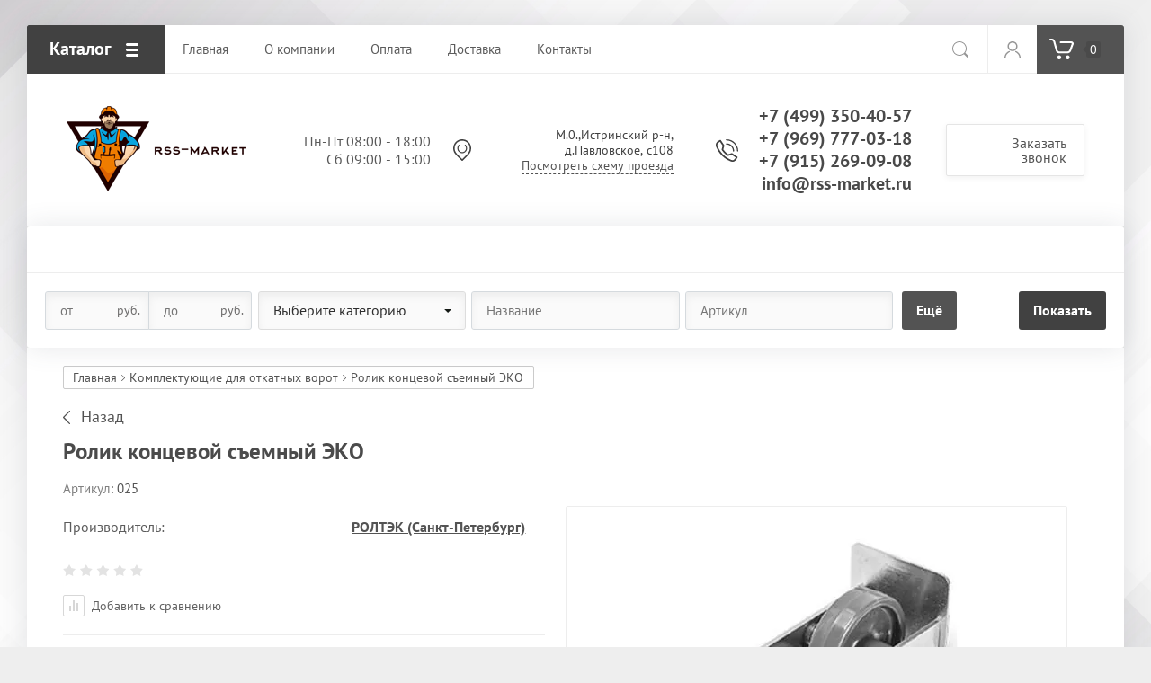

--- FILE ---
content_type: text/html; charset=utf-8
request_url: https://rss-market.ru/magazin/product/rolik-koncevoj-s-emnyj-eko
body_size: 11835
content:

			<!doctype html>
<html lang="ru">
<head>
<meta charset="utf-8">
<meta name="robots" content="all"/>
<title>Ролик концевой съемный ЭКО</title>
<meta name="description" content="Ролик концевой съемный ЭКО">
<meta name="keywords" content="Ролик концевой съемный ЭКО">
<meta name="SKYPE_TOOLBAR" content="SKYPE_TOOLBAR_PARSER_COMPATIBLE">
<meta name="viewport" content="width=device-width, initial-scale=1.0, maximum-scale=1.0, user-scalable=no">
<meta name="format-detection" content="telephone=no">
<meta http-equiv="x-rim-auto-match" content="none">
<link rel="stylesheet" href="/t/v2276/images/css/theme.scss.css">
<script src="/g/libs/jquery/1.10.2/jquery.min.js"></script>
<script src="/g/libs/jqueryui/1.10.3/jquery-ui.min.js"></script>
	<link rel="stylesheet" href="/g/css/styles_articles_tpl.css">
<meta name="yandex-verification" content="e02f3c573ebac1f9" />

            <!-- 46b9544ffa2e5e73c3c971fe2ede35a5 -->
            <script src='/shared/s3/js/lang/ru.js'></script>
            <script src='/shared/s3/js/common.min.js'></script>
        <link rel='stylesheet' type='text/css' href='/shared/s3/css/calendar.css' /><link rel='stylesheet' type='text/css' href='/shared/highslide-4.1.13/highslide.min.css'/>
<script type='text/javascript' src='/shared/highslide-4.1.13/highslide-full.packed.js'></script>
<script type='text/javascript'>
hs.graphicsDir = '/shared/highslide-4.1.13/graphics/';
hs.outlineType = null;
hs.showCredits = false;
hs.lang={cssDirection:'ltr',loadingText:'Загрузка...',loadingTitle:'Кликните чтобы отменить',focusTitle:'Нажмите чтобы перенести вперёд',fullExpandTitle:'Увеличить',fullExpandText:'Полноэкранный',previousText:'Предыдущий',previousTitle:'Назад (стрелка влево)',nextText:'Далее',nextTitle:'Далее (стрелка вправо)',moveTitle:'Передвинуть',moveText:'Передвинуть',closeText:'Закрыть',closeTitle:'Закрыть (Esc)',resizeTitle:'Восстановить размер',playText:'Слайд-шоу',playTitle:'Слайд-шоу (пробел)',pauseText:'Пауза',pauseTitle:'Приостановить слайд-шоу (пробел)',number:'Изображение %1/%2',restoreTitle:'Нажмите чтобы посмотреть картинку, используйте мышь для перетаскивания. Используйте клавиши вперёд и назад'};</script>
<link rel="icon" href="/favicon.ico" type="image/x-icon">

<!--s3_require-->
<link rel="stylesheet" href="/g/basestyle/1.0.1/user/user.css" type="text/css"/>
<link rel="stylesheet" href="/g/basestyle/1.0.1/user/user.blue.css" type="text/css"/>
<script type="text/javascript" src="/g/basestyle/1.0.1/user/user.js" async></script>
<!--/s3_require-->
			
		
		
		
			<link rel="stylesheet" type="text/css" href="/g/shop2v2/default/css/theme.less.css">		
			<script type="text/javascript" src="/g/printme.js"></script>
		<script type="text/javascript" src="/g/shop2v2/default/js/tpl.js"></script>
		<script type="text/javascript" src="/g/shop2v2/default/js/baron.min.js"></script>
		
			<script type="text/javascript" src="/g/shop2v2/default/js/shop2.2.js"></script>
		
	<script type="text/javascript">shop2.init({"productRefs": {"567885703":{"s_em_ili_prodaza":{"98245803":["733312903"]},"tip_komplektuusih":{"81280503":["733312903"]},"sostav_komplekta":{"b9276626151f48a239e305a43979e5a3":["733312903"]}}},"apiHash": {"getPromoProducts":"c173b064145655853e22ddce95d64186","getSearchMatches":"62c4eb477ef647f95db1a97b2bc19424","getFolderCustomFields":"09b1be90c454f8215e9e1b56476a295f","getProductListItem":"ea7f173bba108a5aca16e187b67f1143","cartAddItem":"86605866daf29b8255eb5695128c7af5","cartRemoveItem":"25a289764547e43ea956d24fba14553f","cartUpdate":"28db0d701362b2825611e3457183430a","cartRemoveCoupon":"957b31d1aa9e39647dae3a0e7492b4e0","cartAddCoupon":"3287b53337a8c4c8dbab68819a8cb1ae","deliveryCalc":"80fae09b2536eb18eda40702e1580578","printOrder":"8ada67aec127b6d86b4ced7b545a9aa6","cancelOrder":"9c0583c1b2b7d628a4fd1311d706f6ff","cancelOrderNotify":"dcc4c603fe0edb933c723f362de4f2fd","repeatOrder":"c01b3d0b08662d2cb4a8daaf4f0cf25d","paymentMethods":"44f635268ed1be18d83450f7910761ec","compare":"30c0a7c405e8ee6b43ce30502a2b2c3b"},"hash": null,"verId": 2263342,"mode": "product","step": "","uri": "/magazin","IMAGES_DIR": "/d/","my": {"show_sections":true,"accessory":"\u0410\u043a\u0441\u0435\u0441\u0441\u0443\u0430\u0440\u044b","hide_in_search":["vendors","per_page","text"],"hide_share":true},"shop2_cart_order_payments": 3,"cf_margin_price_enabled": 0,"maps_yandex_key":"","maps_google_key":""});shop2.facets.enabled = true;</script>
<style type="text/css">.product-item-thumb {width: 200px;}.product-item-thumb .product-image, .product-item-simple .product-image {height: 200px;width: 200px;}.product-item-thumb .product-amount .amount-title {width: 104px;}.product-item-thumb .product-price {width: 150px;}.shop2-product .product-side-l {width: 400px;}.shop2-product .product-image {height: 400px;width: 400px;}.shop2-product .product-thumbnails li {width: 123px;height: 123px;}</style>
<script src="/g/libs/owl-carousel/2.2.1/owl.carousel.min.js"></script>

     <link rel="stylesheet" href="/t/v2276/images/theme13/theme.scss.css">
   

<!--[if lt IE 10]>
<script src="/g/libs/ie9-svg-gradient/0.0.1/ie9-svg-gradient.min.js"></script>
<script src="/g/libs/jquery-placeholder/2.0.7/jquery.placeholder.min.js"></script>
<script src="/g/libs/jquery-textshadow/0.0.1/jquery.textshadow.min.js"></script>
<script src="/g/s3/misc/ie/0.0.1/ie.js"></script>
<![endif]-->
<!--[if lt IE 9]>
<script src="/g/libs/html5shiv/html5.js"></script>
<![endif]-->
<link rel="stylesheet" href="/t/v2276/images/css/bdr_style.scss.css">
<link rel="stylesheet" href="/t/v2276/images/site.addons.scss.css">
</head>
<body>
	<div class="site-wrapper">
		
		<div class="top-wrap-panel">
			<div class="top-panel-line-in">
								<div class="folder-top-wr">
					<div class="folder-block-title"><span><span>Каталог</span></span></div>
								<ul class="folder-ul"><li class="hasClass opened"><a href="/magazin/folder/furnitura-dlya-vorot" ><span>Комплектующие для откатных ворот</span></a><ul class="level-2"><li class="hasClass opened"><a href="/magazin/folder/roltek" ><span>Ролтэк</span></a><ul class="level-3"><li><a href="/magazin/folder/sistema-mikro" ><span>Система МИКРО</span></a></li><li class="opened active"><a href="/magazin/folder/sistema-eko" ><span>Система ЭКО</span></a></li><li><a href="/magazin/folder/sistema-evro" ><span>Система ЕВРО</span></a></li><li><a href="/magazin/folder/sistema-maks" ><span>Система МАКС</span></a></li></ul></li><li><a href="/magazin/folder/doorhan" ><span>Doorhan</span></a></li><li><a href="/magazin/folder/home-gate" ><span>Home Gate</span></a></li></ul></li><li><a href="/magazin/folder/komplektuyushchie-dlya-podvesnyh-vorot" ><span>Комплектующие для подвесных ворот</span></a></li><li><a href="/magazin/folder/komplektuyushchie-dlya-raspashnyh-vorot" ><span>Комплектующие для распашных ворот</span></a></li><li><a href="/magazin/folder/komplektuyushchie-dlya-sekcionnyh-vorot" ><span>Комплектующие для секционных ворот</span></a></li><li class="hasClass"><a href="/magazin/folder/avtomatika-dlya-otkatnyh-vorot" ><span>Автоматика для откатных ворот</span></a><ul class="level-2"><li class="hasClass"><a href="/magazin/folder/privody-faac-dlya-otkatnyh-vorot" ><span>FAAC</span></a><ul class="level-3"><li><a href="/magazin/folder/gotovyj-komplekt" ><span>Готовый комплект</span></a></li><li><a href="/magazin/folder/privody-otkatnyh-vorot" ><span>Приводы откатных ворот FAAC</span></a></li></ul></li><li class="hasClass"><a href="/magazin/folder/privody-doorhan-dlya-otkatnyh-vorot" ><span>Doorhan</span></a><ul class="level-3"><li><a href="/magazin/folder/gotovyj-komplekt-doorhan" ><span>Готовый комплект</span></a></li><li><a href="/magazin/folder/privody-otkatnyh-vorot-doorhan" ><span>Приводы откатных ворот Doorhan</span></a></li></ul></li><li class="hasClass"><a href="/magazin/folder/privody-r-tech-dlya-otkatnyh-vorot" ><span>R-Tech</span></a><ul class="level-3"><li><a href="/magazin/folder/gotovyj-komplekt-r-tech" ><span>Готовый комплект</span></a></li><li><a href="/magazin/folder/privody-otkatnyh-vorot-r-tech" ><span>Приводы откатных ворот R-Tech</span></a></li></ul></li></ul></li><li class="hasClass"><a href="/magazin/folder/avtomatika-dlya-raspashnyh-vorot" ><span>Автоматика для распашных ворот</span></a><ul class="level-2"><li><a href="/magazin/folder/faac-dlya-raspashnyh" ><span>FAAC для распашных</span></a></li><li><a href="/magazin/folder/doorhan-dlya-raspashnyh" ><span>Doorhan для распашных</span></a></li><li><a href="/magazin/folder/came-dlya-raspashnyh" ><span>Came для распашных</span></a></li></ul></li><li><a href="/magazin/folder/avtomatika-dlya-garazhnyh-vorot" ><span>Автоматика для гаражных ворот</span></a></li><li><a href="/magazin/folder/komplektuyushchie-dlya-peril-i-lestnic" ><span>Комплектующие для перил и лестниц из нержавеющей стали</span></a></li><li class="hasClass"><a href="/magazin/folder/pandus" ><span>Пандусы</span></a><ul class="level-2"><li><a href="/magazin/folder/pandus-skladnoj" ><span>Складной</span></a></li><li><a href="/magazin/folder/pandus-pristavnoj" ><span>Приставной</span></a></li><li><a href="/magazin/folder/pandus-perekatnoj" ><span>Перекатной</span></a></li></ul></li><li class="hasClass"><a href="/magazin/folder/aksessuary" ><span>Аксессуары</span></a><ul class="level-2"><li><a href="/magazin/folder/bloki-upravleniya" ><span>Блоки управления</span></a></li><li><a href="/magazin/folder/zubchatye-rejki-dlya-otkatnyh-vorot" ><span>Зубчатые рейки для откатных ворот</span></a></li><li><a href="/magazin/folder/radiopriemnik" ><span>Радиоприемник</span></a></li><li><a href="/magazin/folder/signalnye-lampy" ><span>Сигнальные лампы</span></a></li><li><a href="/magazin/folder/fotoelementy" ><span>Фотоэлементы</span></a></li></ul></li><li><a href="/magazin/folder/pulty" ><span>Пульты</span></a></li><li><a href="/magazin/folder/zapchasti" ><span>Запчасти</span></a></li></ul>
		
				</div>
				
				<div class="mobile-top-menu-burger"></div>

				<div class="menu-top-wr">
					<nav class="menu-top-in">
						<div class="menu-top-title">
							Закрыть
						</div>

						<ul class="menu-top"><li class="opened active"><a href="/" ><span>Главная</span></a></li><li><a href="/o-kompanii" ><span>О компании</span></a></li><li><a href="/oplata" ><span>Оплата</span></a></li><li><a href="/dostavka" ><span>Доставка</span></a></li><li><a href="/kontakty" ><span>Контакты</span></a></li></ul>						<ul class="menu-top left"><li><a href="/dostavka" ><span>Доставка</span></a></li><li><a href="/oplata" ><span>Оплата</span></a></li><li><a href="/garantiya" ><span>Гарантия</span></a></li><li><a href="/instrukcii" ><span>Инструкции</span></a></li><li><a href="/proizvoditeli" ><span>Производители</span></a></li><li><a href="news" ><span>Статьи</span></a></li></ul>					</nav>
				</div>

				<div class="site-search-btn"></div>
				<div class="site-search-wr">
					<form action="/search" method="get" class="site-search-form clear-self">
						<input type="text" class="search-text" name="search" onBlur="this.placeholder=this.placeholder==''?'Поиск по сайту':this.placeholder" onFocus="this.placeholder=this.placeholder=='Поиск по сайту'?'':this.placeholder;" placeholder="Поиск по сайту" />
						<input type="submit" class="search-but" value=""/>
					<re-captcha data-captcha="recaptcha"
     data-name="captcha"
     data-sitekey="6LddAuIZAAAAAAuuCT_s37EF11beyoreUVbJlVZM"
     data-lang="ru"
     data-rsize="invisible"
     data-type="image"
     data-theme="light"></re-captcha></form>
				</div>

				<div class="login-block-wr">
					<div class="block-user">
	<div class="block-title"><div class="close-btn"></div></div>
	<div class="block-body">
					<form method="post" action="/registraciya">
				<input type="hidden" name="mode" value="login">
				<div class="field name">
					<label class="input"><input type="text" name="login" id="login" tabindex="1" onBlur="this.placeholder=this.placeholder==''?'Логин, e-mail':this.placeholder" onFocus="this.placeholder=this.placeholder=='Логин, e-mail'?'':this.placeholder;" placeholder="Логин, e-mail" value=""></label>
				</div>
				<div class="field password clear-self">
					<label class="input"><input type="password" name="password" id="password" tabindex="2" onBlur="this.placeholder=this.placeholder==''?'Пароль':this.placeholder" onFocus="this.placeholder=this.placeholder=='Пароль'?'':this.placeholder;" placeholder="Пароль" value=""></label>
				</div>
				<div class="field btn clear-self">
					<button type="submit" class="btn-variant1">Логин</button>
					<a href="/registraciya/forgot_password" class="forgot">Забыли пароль?</a>
				</div>
				<div class="field register-wr clear-self">
					<a href="/registraciya/register" class="register">Регистрация</a>
				</div>
			<re-captcha data-captcha="recaptcha"
     data-name="captcha"
     data-sitekey="6LddAuIZAAAAAAuuCT_s37EF11beyoreUVbJlVZM"
     data-lang="ru"
     data-rsize="invisible"
     data-type="image"
     data-theme="light"></re-captcha></form>
			</div>
</div>				</div>
								<div class="cart-wrapper disabled">
					<div class="cart-block-btn"><span class="cart-total-amount">0</span></div>
					<div class="cart-block-in">
						<div class="cart-in" id="shop2-cart-preview">
	<div class="cart-block">
		<ul></ul>
		<div class="information-cart">
			<div class="information-cart-in">
				<div class="cart-total-amount"><div class="title">Товаров:</div><span>0</span></div>
				<div class="cart-total-sum"><div class="title">На сумму:</div>0 <span>руб.</span></div>
			</div>
		</div>
		<div class="cart-block-bot">
			<a href="/magazin/cart" id="shop2-cart-preview" class="cart-link btn-variant1">Оформить</a>
			<a href="/magazin?mode=cart&action=cleanup" class="remove-all-cart-poruduct">Очистить</a>
		</div>
	</div>
</div>					</div>
				</div>
							</div>
		</div>
		<header role="banner" class="site-header">

			<div class="header-inner">
				<div class="sn_wrap">
										<div class="logo-site-wr">
						<a href="http://rss-market.ru"><img src="/thumb/2/szQbGdFMvVwaId2jxPV-BA/200r/d/left_big.png" alt=""></a>
					</div>
									
					<div class="company-block">
						<div class="company-name">
							<a href="http://rss-market.ru"></a>
						</div>
											</div>
				</div>

				<div class="contacts-block">
											<div class="opening">
							<div class="inner">
								Пн-Пт 08:00 - 18:00<br />
Сб       09:00 - 15:00	
							</div>
						</div>
															<div class="address">
													<div>
								М.0.,Истринский р-н, д.Павловское, с108
							</div>
												<a href="/kontakty">Посмотреть схему проезда</a>					</div>
					
										<div class="phones">
											<div>
							<a href="tel:+7 (499) 350-40-57">+7 (499) 350-40-57</a>
						</div>
																	<div>
							<a href="tel:+7 (969) 777-03-18">+7 (969) 777-03-18</a>
						</div>
																	<div>
							<a href="tel:+7 (915) 269-09-08">+7 (915) 269-09-08</a>
						</div>
																<div class="mail"><a href="mailto:info@rss-market.ru">info@rss-market.ru</a></div>					</div>
					
										<div class="callback-click">
						<a href="#">Заказать звонок</a>
					</div>
									</div>
			</div>

		</header> <!-- .site-header -->

		<div class="main-top-block pageInBlock">
						<div class="search-mobile-wr">
				<div class="site-search-wr">
					<form action="/search" method="get" class="site-search-form clear-self">
						<input type="text" class="search-text" name="search" onBlur="this.placeholder=this.placeholder==''?'Поиск по сайту':this.placeholder" onFocus="this.placeholder=this.placeholder=='Поиск по сайту'?'':this.placeholder;" placeholder="Поиск по сайту" />
						<input type="submit" class="search-but" value=""/>
					<re-captcha data-captcha="recaptcha"
     data-name="captcha"
     data-sitekey="6LddAuIZAAAAAAuuCT_s37EF11beyoreUVbJlVZM"
     data-lang="ru"
     data-rsize="invisible"
     data-type="image"
     data-theme="light"></re-captcha></form>
				</div>
				<div class="search-shop-button">
					<div class="btn-inner"><span>Расширенный поиск</span></div>
				</div>
			</div>

			<div class="search-block-wr " >
				<div class="close-mobile-search">Закрыть</div>
									
    
<div class="search-online-store">

	<div class="block-body">
		<div class="shop-search-close">Закрыть</div>
		<form class="dropdown" action="/magazin/search" enctype="multipart/form-data">
			<input type="hidden" name="sort_by" value="">
									
																									<div class="field dimension clear-self">
					<span class="field-title">Цена</span>
					<label class="start">
						<span class="unit-title">руб.</span>
						<input name="s[price][min]" type="text" value="" placeholder="от">
					</label>
					<label class="end">
						<span class="unit-title">руб.</span>
						<input name="s[price][max]" type="text" value="" placeholder="до">
					</label>
				</div>
						
							<div class="field select">
					<span class="field-title">Выберите категорию</span>
					<select name="s[folder_id]" id="s[folder_id]">
						<option value="">Все</option>
																											                            <option value="403272003" >
	                                 Комплектующие для откатных ворот
	                            </option>
	                        														                            <option value="455198103" >
	                                &raquo; Ролтэк
	                            </option>
	                        														                            <option value="174944100" >
	                                &raquo;&raquo; Система МИКРО
	                            </option>
	                        														                            <option value="175032700" >
	                                &raquo;&raquo; Система ЭКО
	                            </option>
	                        														                            <option value="175059700" >
	                                &raquo;&raquo; Система ЕВРО
	                            </option>
	                        														                            <option value="175060300" >
	                                &raquo;&raquo; Система МАКС
	                            </option>
	                        														                            <option value="455198303" >
	                                &raquo; Doorhan
	                            </option>
	                        														                            <option value="307551509" >
	                                &raquo; Home Gate
	                            </option>
	                        														                            <option value="403265003" >
	                                 Комплектующие для подвесных ворот
	                            </option>
	                        														                            <option value="403269003" >
	                                 Комплектующие для распашных ворот
	                            </option>
	                        														                            <option value="403269803" >
	                                 Комплектующие для секционных ворот
	                            </option>
	                        														                            <option value="403270603" >
	                                 Автоматика для откатных ворот
	                            </option>
	                        														                            <option value="403270803" >
	                                &raquo; FAAC
	                            </option>
	                        														                            <option value="457764903" >
	                                &raquo;&raquo; Готовый комплект
	                            </option>
	                        														                            <option value="457765103" >
	                                &raquo;&raquo; Приводы откатных ворот FAAC
	                            </option>
	                        														                            <option value="403271003" >
	                                &raquo; Doorhan
	                            </option>
	                        														                            <option value="457776903" >
	                                &raquo;&raquo; Готовый комплект
	                            </option>
	                        														                            <option value="457777103" >
	                                &raquo;&raquo; Приводы откатных ворот Doorhan
	                            </option>
	                        														                            <option value="457780103" >
	                                &raquo; R-Tech
	                            </option>
	                        														                            <option value="457780303" >
	                                &raquo;&raquo; Готовый комплект
	                            </option>
	                        														                            <option value="457780703" >
	                                &raquo;&raquo; Приводы откатных ворот R-Tech
	                            </option>
	                        														                            <option value="403271203" >
	                                 Автоматика для распашных ворот
	                            </option>
	                        														                            <option value="403271403" >
	                                &raquo; FAAC для распашных
	                            </option>
	                        														                            <option value="403271603" >
	                                &raquo; Doorhan для распашных
	                            </option>
	                        														                            <option value="403271803" >
	                                &raquo; Came для распашных
	                            </option>
	                        														                            <option value="455196903" >
	                                 Автоматика для гаражных ворот
	                            </option>
	                        														                            <option value="455197303" >
	                                 Комплектующие для перил и лестниц из нержавеющей стали
	                            </option>
	                        														                            <option value="455197703" >
	                                 Пандусы
	                            </option>
	                        														                            <option value="224853108" >
	                                &raquo; Складной
	                            </option>
	                        														                            <option value="224853908" >
	                                &raquo; Приставной
	                            </option>
	                        														                            <option value="224854108" >
	                                &raquo; Перекатной
	                            </option>
	                        														                            <option value="457768303" >
	                                 Аксессуары
	                            </option>
	                        														                            <option value="457768503" >
	                                &raquo; Блоки управления
	                            </option>
	                        														                            <option value="457768703" >
	                                &raquo; Зубчатые рейки для откатных ворот
	                            </option>
	                        														                            <option value="457768903" >
	                                &raquo; Радиоприемник
	                            </option>
	                        														                            <option value="457769103" >
	                                &raquo; Сигнальные лампы
	                            </option>
	                        														                            <option value="457769303" >
	                                &raquo; Фотоэлементы
	                            </option>
	                        														                            <option value="457769503" >
	                                 Пульты
	                            </option>
	                        														                            <option value="457769703" >
	                                 Запчасти
	                            </option>
	                        											</select>
				</div>
			
						<div id="shop2_search_global_fields">
				
							</div>
			
							<div class="field text">
					<label class="field-title" for="s[name]">Название</label>
					<label class="input"><input type="text" name="s[name]" id="s[name]" value="" placeholder="Название"></label>
				</div>
			
							<div class="field text">
					<label class="field-title" for="s[article">Артикул:</label>
					<label class="input"><input type="text" name="s[article]" id="s[article" value="" placeholder="Артикул"></label>
				</div>
			
						<div id="shop2_search_custom_fields"></div>
			
						
			
						<div class="clear-self"></div>

			<div class="submit">
				<div class="opened-all-selsect">Ещё</div>
				<div class="reset-btn"><span>Сбросить</span></div>
				<button type="submit" class="search-btn btn-variant1">Показать</button>
			</div>
		<re-captcha data-captcha="recaptcha"
     data-name="captcha"
     data-sitekey="6LddAuIZAAAAAAuuCT_s37EF11beyoreUVbJlVZM"
     data-lang="ru"
     data-rsize="invisible"
     data-type="image"
     data-theme="light"></re-captcha></form>
	</div>
</div><!-- Search Form -->							</div>
			
					</div>

							<div class="path-wrapper">
<div class="site-path-wrap" data-url="/"><a href="/">Главная</a> <a href="/magazin/folder/furnitura-dlya-vorot">Комплектующие для откатных ворот</a> Ролик концевой съемный ЭКО</div></div>
				<div class="site-container">
						<main role="main" class="site-main">
				<div class="site-main__inner">
										<a href="javascript:shop2.back()" class="shop2-btn-back">Назад</a>					<h1>Ролик концевой съемный ЭКО</h1>
											
		<div class="shop2-cookies-disabled shop2-warning hide"></div>
			
	
	
		
							
			
							
			
							
			
		
					
	
					
	
	
					<div class="shop2-product-article"><span>Артикул:</span> 025</div>
	
	<div class="shop2-product-mode-wr clear-self">
	<div class="shop2-product-mode-inner noRightBlock">
		<form 
			method="post" 
			action="/magazin?mode=cart&amp;action=add" 
			accept-charset="utf-8"
			class="product-shop2">
			<div class="product-l-side-in">				
				<div class="details-product">
					
 
		
			<ul class="product_options"><li class="even vendor_li"><div class="option_title">Производитель:</div><div class="option_body"><a href="/magazin/vendor/roltek-sankt-peterburg">РОЛТЭК (Санкт-Петербург)</a></div></li></ul>
	
				</div>
													
	<div class="tpl-rating-block"><div class="tpl-stars"><div class="tpl-rating" style="width: 0%;"></div></div></div>

									
			<div class="product-compare">
			<label>
				<input type="checkbox" value="733312903"/>
				Добавить к сравнению
			</label>
		</div>
		
				
								<div class="price-product-wr">
					<div class="price-product-inner">
												<div class="product-price marginTop">
							<div class="product-price-in">
									

									<div class="price-current">
		<strong>650</strong> руб.			</div>
							</div>
						</div>
					</div>
					
<div class="product-amount ">
			<div class="amount-title">Кол-во:</div>
				<div class="shop2-product-amount">
			<input type="text" name="amount" maxlength="4" value="1" />
		</div>
	</div>				</div>	
				<div class="bottom-product-wr">
					
					
			<button class="shop2-product-btn type-3 buy" type="submit">
			<span>Купить</span>
		</button>
	

<input type="hidden" value="Ролик концевой съемный ЭКО" name="product_name" />
<input type="hidden" value="https://rss-market.ru/magazin/product/rolik-koncevoj-s-emnyj-eko" name="product_link" />					<div class="buy-one-click">Купить в 1 клик</div>				</div>
								<div class="product-blocks-wrap">
											<div class="product-blocks-item">
							<div class="product-blocks-item-image">
								<img src="/thumb/2/oW-q43QUova7ScLh4zvChQ/34r34/d/logotip-sberbank-rossii_03.png" alt="Оплата: наличными, б/н, банковская карта" />
							</div>
							<div class="product-blocks-item-title">
								Оплата: наличными, б/н, банковская карта
							</div>
						</div>
											<div class="product-blocks-item">
							<div class="product-blocks-item-image">
								<img src="/thumb/2/AVHUe1jVffZiKNzE4_NNVw/34r34/d/mail-icon-blue.svg" alt="Доставка по Москве и Московской области" />
							</div>
							<div class="product-blocks-item-title">
								Доставка по Москве и Московской области
							</div>
						</div>
									</div>
											</div>
			<div class="product-r-side-in">
				<input type="hidden" name="kind_id" value="733312903"/>
				<input type="hidden" name="product_id" value="567885703"/>
				<input type="hidden" name="meta" value='{&quot;s_em_ili_prodaza&quot;:[&quot;98245803&quot;],&quot;tip_komplektuusih&quot;:[&quot;81280503&quot;]}'/>
				
				<div class="product-image" title="Ролик концевой съемный ЭКО" >
					 <div class="product-label">
																								</div>
										<div class="prod-pic">
						<a href="/d/rolik-koncevoj.jpg">
							<img src="/thumb/2/wcuX_G6Hzf5f3Z-gsGFdlA/400r400/d/rolik-koncevoj.jpg"  />
						</a>
					</div>
														</div>

							</div>
		<re-captcha data-captcha="recaptcha"
     data-name="captcha"
     data-sitekey="6LddAuIZAAAAAAuuCT_s37EF11beyoreUVbJlVZM"
     data-lang="ru"
     data-rsize="invisible"
     data-type="image"
     data-theme="light"></re-captcha></form><!-- Product -->

		<div class="shop-product-desc-wr">
				



	<div class="shop-product-data" id="product_tabs">
					<ul class="shop-product-tabs">
				<li class="active-tab"><a href="#shop2-tabs-1">Параметры</a></li><li ><a href="#shop2-tabs-01"><span>Отзывы</span></a></li><li ><a href="#shop2-tabs-18">Состав комплекта</a></li>
			</ul>

						<div class="shop-product-desc">
				
								<div class="desc-area active-area" id="shop2-tabs-1">
					<div class="shop2-product-params"><div class="product-params-tr odd"><div class="product-params-title">Тип комплектующих</div><div class="product-params-body">Концевые ролики/заглушки</div></div></div>
					<div class="shop2-clear-container"></div>
				</div>
				
								
								
				
				
				<div class="desc-area " id="shop2-tabs-18"><ol>
	<li>Ролик концевой съемный ЭКО - 1 шт</li>
</ol><div class="shop2-clear-container"></div></div>
				<div class="desc-area " id="shop2-tabs-01">
                    	
	
	
				
		
			<div class="tpl-block-header">Оставьте отзыв</div>

			<div class="tpl-info">
				Заполните обязательные поля <span class="tpl-required">*</span>.
			</div>

			<form method="post" class="tpl-form">
															<input type="hidden" name="comment_id" value="" />
														
						<div class="tpl-field">
							<label class="tpl-title">
								Имя:
																	<span class="tpl-required">*</span>
																							</label>

							<div class="tpl-value">
																	<input type="text" size="40" name="author_name"   />
															</div>

							
						</div>
														
						<div class="tpl-field">
							<label class="tpl-title">
								E-mail:
																							</label>

							<div class="tpl-value">
																	<input type="text" size="40" name="author"   />
															</div>

							
						</div>
														
						<div class="tpl-field">
							<label class="tpl-title">
								Комментарий:
																	<span class="tpl-required">*</span>
																							</label>

							<div class="tpl-value">
																	<textarea cols="55" rows="10" name="text"></textarea>
															</div>

							
						</div>
														
						<div class="tpl-field">
							<label class="tpl-title">
								Оценка:
																	<span class="tpl-required">*</span>
																							</label>

							<div class="tpl-value">
								
																			<div class="tpl-stars">
											<span></span>
											<span></span>
											<span></span>
											<span></span>
											<span></span>
											<input name="rating" type="hidden" value="0" />
										</div>
									
															</div>

							
						</div>
									
				<div class="tpl-field">
					<input type="submit" class="tpl-button tpl-button-big" value="Отправить" />
				</div>

			<re-captcha data-captcha="recaptcha"
     data-name="captcha"
     data-sitekey="6LddAuIZAAAAAAuuCT_s37EF11beyoreUVbJlVZM"
     data-lang="ru"
     data-rsize="invisible"
     data-type="image"
     data-theme="light"></re-captcha></form>
		
	                    <div class="shop2-clear-container"></div>
                </div>
			</div><!-- Product Desc -->
		
				<div class="shop2-clear-container"></div>
	</div>
		</div>

	</div>
	
</div>

<div class="buy-one-click-form-wr">
	<div class="buy-one-click-form-in" >
		<div class="close-form"></div>
        <div class="tpl-anketa" data-api-url="/-/x-api/v1/public/?method=form/postform&param[form_id]=16381403" data-api-type="form">
	<div class="title">Купить в один клик</div>			<form method="post" action="/" data-s3-anketa-id="16381403">
		<input type="hidden" name="params[placeholdered_fields]" value="1" />
		<input type="hidden" name="form_id" value="16381403">
		<input type="hidden" name="tpl" value="global:form.minimal.2.2.68.tpl">
									        <div class="tpl-field type-text blockHidden">
	          	          	          <div class="field-value">
	          		          	<input  type="hidden" size="30" maxlength="100" value="3.141.106.93" name="d[0]" placeholder="IP адрес заказчика" />
	            	            	          </div>
	        </div>
	        						        <div class="tpl-field type-text blockHidden">
	          	          	          <div class="field-value">
	          		          	<input  type="hidden" size="30" maxlength="100" value="" name="d[1]" placeholder="Название товара"class="productName" />
	            	            	          </div>
	        </div>
	        						        <div class="tpl-field type-text blockHidden">
	          	          	          <div class="field-value">
	          		          	<input  type="hidden" size="30" maxlength="100" value="" name="d[2]" placeholder="Ссылка на страницу товара"class="productLink" />
	            	            	          </div>
	        </div>
	        						        <div class="tpl-field type-text field-required">
	          	          	          <div class="field-value">
	          		          	<input required  type="text" size="30" maxlength="100" value="" name="d[3]" placeholder="Ваше имя *" />
	            	            	          </div>
	        </div>
	        						        <div class="tpl-field type-text field-required">
	          	          	          <div class="field-value">
	          		          	<input required  type="text" size="30" maxlength="100" value="" name="d[4]" placeholder="Ваш контактный телефон *" />
	            	            	          </div>
	        </div>
	        						        <div class="tpl-field type-textarea">
	          	          	          <div class="field-value">
	          		            	<textarea  cols="50" rows="7" name="d[6]" placeholder="Комментарий"></textarea>
	            	            	          </div>
	        </div>
	        		
		
		<div class="tpl-field tpl-field-button">
			<button type="submit" class="tpl-form-button">Отправить</button>
		</div>

		<re-captcha data-captcha="recaptcha"
     data-name="captcha"
     data-sitekey="6LddAuIZAAAAAAuuCT_s37EF11beyoreUVbJlVZM"
     data-lang="ru"
     data-rsize="invisible"
     data-type="image"
     data-theme="light"></re-captcha></form>
					</div>
	</div>
</div>

	

		
		</div>
			</main> <!-- .site-main -->
		</div>

		
		
		
		<div class="bottom-block">
			<div class="menu-bottom">
				<ul class="menu-bot"><li class="opened active"><a href="/" >Главная</a></li><li><a href="/o-kompanii" >О компании</a></li><li><a href="/oplata" >Оплата</a></li><li><a href="/dostavka" >Доставка</a></li><li><a href="/kontakty" >Контакты</a></li></ul>			</div>

			<div class="contacts">
								<div class="address">
											<div>М.0.,Истринский р-н, д.Павловское, с108</div>
										<a href="/kontakty">Посмотреть схему проезда</a>				</div>
				
								<div class="phones">
									<div>
						<a href="tel:+7 (499) 350-40-57">+7 (499) 350-40-57</a>
					</div>
														<div>
						<a href="tel:+7 (969) 777-03-18">+7 (969) 777-03-18</a>
					</div>
														<div>
						<a href="tel:+7 (915) 269-09-08">+7 (915) 269-09-08</a>
					</div>
													</div>
				
								<div class="callback-click">
					<a href="#">Заказать звонок</a>
				</div>
							</div>
		</div>
		<footer role="contentinfo" class="site-footer">
			<div class="site-footer-inner">
				<div class="copyrights">© 2024 РЕМСТРОЙСВЯЗЬ</div>
				<div class="site-counters"><!-- Yandex.Metrika counter -->
<script type="text/javascript" >
   (function(m,e,t,r,i,k,a){m[i]=m[i]||function(){(m[i].a=m[i].a||[]).push(arguments)};
   m[i].l=1*new Date();k=e.createElement(t),a=e.getElementsByTagName(t)[0],k.async=1,k.src=r,a.parentNode.insertBefore(k,a)})
   (window, document, "script", "https://mc.yandex.ru/metrika/tag.js", "ym");

   ym(55466122, "init", {
        clickmap:true,
        trackLinks:true,
        accurateTrackBounce:true,
        webvisor:true
   });
</script>
<noscript><div><img src="https://mc.yandex.ru/watch/55466122" style="position:absolute; left:-9999px;" alt="" /></div></noscript>
<!-- /Yandex.Metrika counter -->


<!--LiveInternet counter--><script type="text/javascript">
document.write('<a href="//www.liveinternet.ru/click" '+
'target="_blank"><img src="//counter.yadro.ru/hit?t12.1;r'+
escape(document.referrer)+((typeof(screen)=='undefined')?'':
';s'+screen.width+'*'+screen.height+'*'+(screen.colorDepth?
screen.colorDepth:screen.pixelDepth))+';u'+escape(document.URL)+
';h'+escape(document.title.substring(0,150))+';'+Math.random()+
'" alt="" title="LiveInternet: показано число просмотров за 24'+
' часа, посетителей за 24 часа и за сегодня" '+
'border="0" width="88" height="31"><\/a>')
</script><!--/LiveInternet-->

<iframe src="https://yandex.ru/sprav/widget/rating-badge/63746628399" width="150" height="50" frameborder="0"></iframe>

<script src="//code.jivosite.com/widget.js" data-jv-id="6rGKFZh7Qm" async></script>
<!--__INFO2026-01-24 00:57:37INFO__-->
</div>				<div class="mega"><span style='font-size:14px;' class='copyright'><!--noindex--><span style="text-decoration:underline; cursor: pointer;" onclick="javascript:window.open('https://megagr'+'oup.ru/?utm_referrer='+location.hostname)" class="copyright">Мегагрупп.ру</span> <!--/noindex--><!--/noindex--></span></div>
			</div>
		</footer> <!-- .site-footer -->
	</div>

		<div class="form-callback-wrapper">
		<div class="form-callback-inner">
			<div class="close-form"></div>
			<div class="tpl-anketa" data-api-url="/-/x-api/v1/public/?method=form/postform&param[form_id]=16381003" data-api-type="form">
	<div class="title">Заказать звонок</div>			<form method="post" action="/" data-s3-anketa-id="16381003">
		<input type="hidden" name="params[placeholdered_fields]" value="1" />
		<input type="hidden" name="form_id" value="16381003">
		<input type="hidden" name="tpl" value="global:form.minimal.2.2.68.tpl">
									        <div class="tpl-field type-text field-required">
	          	          	          <div class="field-value">
	          		          	<input required  type="text" size="30" maxlength="100" value="" name="d[0]" placeholder="Имя *" />
	            	            	          </div>
	        </div>
	        						        <div class="tpl-field type-text field-required">
	          	          	          <div class="field-value">
	          		          	<input required  type="text" size="30" maxlength="100" value="" name="d[1]" placeholder="Телефон *" />
	            	            	          </div>
	        </div>
	        						        <div class="tpl-field type-textarea">
	          	          	          <div class="field-value">
	          		            	<textarea  cols="50" rows="7" name="d[2]" placeholder="Комментарий"></textarea>
	            	            	          </div>
	        </div>
	        		
		
		<div class="tpl-field tpl-field-button">
			<button type="submit" class="tpl-form-button">Отправить</button>
		</div>

		<re-captcha data-captcha="recaptcha"
     data-name="captcha"
     data-sitekey="6LddAuIZAAAAAAuuCT_s37EF11beyoreUVbJlVZM"
     data-lang="ru"
     data-rsize="invisible"
     data-type="image"
     data-theme="light"></re-captcha></form>
					</div>
		</div>
	</div>
		
	<script type='text/javascript' src="/g/s3/misc/eventable/0.0.1/s3.eventable.js"></script>
	<script type='text/javascript' src="/g/s3/misc/math/0.0.1/s3.math.js"></script>
	<script type='text/javascript' src="/g/s3/menu/allin/0.0.2/s3.menu.allin.js"></script>
	<script type='text/javascript' src="/g/libs/jquery-responsive-tabs/1.5.1/jquery.responsivetabs.min.js"></script>
	<script type='text/javascript' src="/g/libs/jquery-formstyler/1.7.4/jquery.formstyler.min.js"></script>
	
	<script type='text/javascript' src="/g/templates/shop2/2.68.2/js/plugins.min.js"></script>
	
	<link rel="stylesheet" href="/g/s3/lp/css//lightgallery.min.css">
	<script type='text/javascript' src="/g/s3/lp/js//lightgallery.min.js"></script>
	<script type='text/javascript' src="/g/s3/lp/js//lg-zoom.min.js"></script>
	<script src="/g/s3/misc/form/1.2.0/s3.form.js"></script>
	
		<script src="/t/v2276/images/js/main_local.js"></script>
	<link rel="stylesheet" href="/t/v2276/images/css/site_addons.scss.css">
	<script src="/t/v2276/images/js/site_addons.js"></script>
	

<!-- assets.bottom -->
<!-- </noscript></script></style> -->
<script src="/my/s3/js/site.min.js?1769082895" ></script>
<script src="/my/s3/js/site/defender.min.js?1769082895" ></script>
<script >/*<![CDATA[*/
var megacounter_key="2e4b099681c37b29960acc3b687cfde9";
(function(d){
    var s = d.createElement("script");
    s.src = "//counter.megagroup.ru/loader.js?"+new Date().getTime();
    s.async = true;
    d.getElementsByTagName("head")[0].appendChild(s);
})(document);
/*]]>*/</script>
<script >/*<![CDATA[*/
$ite.start({"sid":2246783,"vid":2263342,"aid":2670734,"stid":4,"cp":21,"active":true,"domain":"rss-market.ru","lang":"ru","trusted":false,"debug":false,"captcha":3,"onetap":[{"provider":"vkontakte","provider_id":"51968393","code_verifier":"YRQDGYl2lNUZNR2mTEAMwiJy4E2YzN2jTUMFMzNNmWj"}]});
/*]]>*/</script>
<!-- /assets.bottom -->
</body>
<!-- ID -->
</html>	

--- FILE ---
content_type: text/css
request_url: https://rss-market.ru/t/v2276/images/css/bdr_style.scss.css
body_size: 58
content:
.brands-block .owl-carousel .owl-stage {
  width: 100% !important;
  display: flex;
  align-items: center; }

.brands-block .owl-carousel .owl-item {
  width: auto !important; }

.opening {
  margin-right: 25px; }


--- FILE ---
content_type: text/css
request_url: https://rss-market.ru/t/v2276/images/site.addons.scss.css
body_size: 431
content:
.product-blocks-wrap {
  font-size: 0; }

.product-blocks-item {
  display: flex;
  align-items: center; }
  .product-blocks-item + .product-blocks-item {
    margin-top: 10px; }

.product-blocks-item-image {
  flex: 0 0 34px;
  margin: 0 10px 0 0;
  text-align: center; }

.product-blocks-item-title {
  flex: 1 0 0;
  font-size: 16px; }

@media (min-width: 981px) {
  .shop2-product-mode-wr {
    display: block; }

  .shop2-product-collection-wr .shop-collection-wr .scrollbar {
    display: none; }

  .shop2-product-mode-wr .shop2-product-mode-inner {
    width: auto; }

  .shop2-product-collection-wr {
    width: auto;
    margin: 20px 0 0; }

  .shop2-product-collection-wr .shop2-group-kinds {
    height: auto !important;
    max-height: none;
    display: flex;
    flex-wrap: wrap;
    margin-right: -20px;
    width: auto !important;
    transform: translateZ(0px) translateY(0px) !important; }

  .shop2-product-collection-wr .shop-collection-wr .shop2-kind-item {
    padding: 0 0 20px;
    width: calc(33.33% - 20px);
    box-sizing: border-box;
    margin: 0 20px 20px 0;
    border: 0;
    border-bottom: 1px solid #ededed; }
    .shop2-product-collection-wr .shop-collection-wr .shop2-kind-item:last-child {
      border-bottom: 1px solid #ededed; }

  .shop2-product-collection-wr .shop-collection-wr .shop-collection-sly-wr {
    margin: 0; } }

.qwe {
  color: #000; }


--- FILE ---
content_type: text/javascript
request_url: https://counter.megagroup.ru/2e4b099681c37b29960acc3b687cfde9.js?r=&s=1280*720*24&u=https%3A%2F%2Frss-market.ru%2Fmagazin%2Fproduct%2Frolik-koncevoj-s-emnyj-eko&t=%D0%A0%D0%BE%D0%BB%D0%B8%D0%BA%20%D0%BA%D0%BE%D0%BD%D1%86%D0%B5%D0%B2%D0%BE%D0%B9%20%D1%81%D1%8A%D0%B5%D0%BC%D0%BD%D1%8B%D0%B9%20%D0%AD%D0%9A%D0%9E&fv=0,0&en=1&rld=0&fr=0&callback=_sntnl1769210489027&1769210489027
body_size: 85
content:
//:1
_sntnl1769210489027({date:"Fri, 23 Jan 2026 23:21:29 GMT", res:"1"})